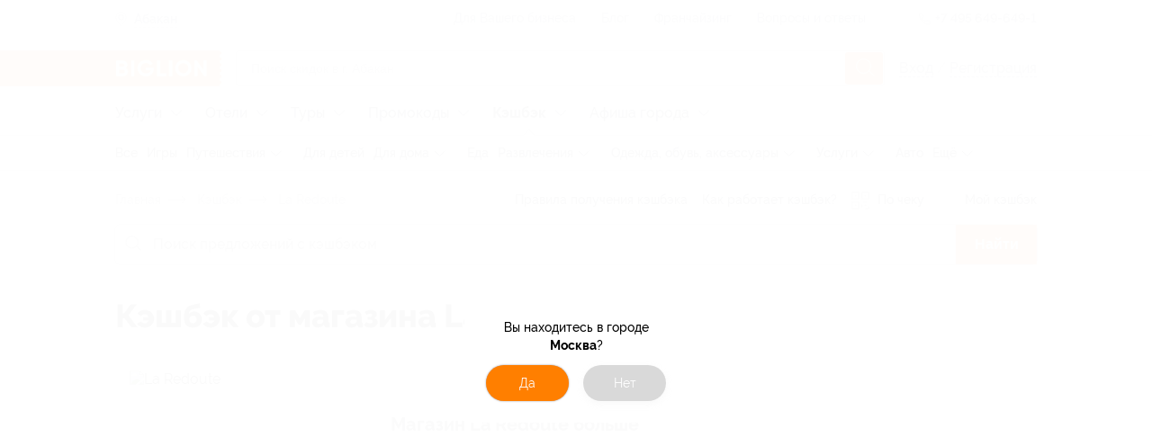

--- FILE ---
content_type: image/svg+xml
request_url: https://abakan.biglion.ru/ssrdist/assets/svg/qr-code.svg
body_size: 2364
content:
<svg xmlns="http://www.w3.org/2000/svg" viewBox="0 0 512 512">
    <path d="M132.824 99.902c-4.329-4.329-10.332-6.811-16.46-6.811s-12.133 2.482-16.462 6.811c-4.329 4.329-6.811 10.333-6.811 16.462s2.482 12.117 6.811 16.462c4.343 4.329 10.333 6.811 16.462 6.811s12.117-2.482 16.46-6.811c4.329-4.344 6.813-10.333 6.813-16.462s-2.485-12.118-6.813-16.462z"/>
    <path d="M209.455 0H23.273C10.42 0 0 10.42 0 23.273v186.182c0 12.853 10.42 23.273 23.273 23.273h186.182c12.853 0 23.273-10.42 23.273-23.273V23.273C232.727 10.42 222.307 0 209.455 0zm-23.273 186.182H46.545V46.545h139.636v139.637zM412.096 99.902c-4.343-4.329-10.331-6.811-16.46-6.811-6.128 0-12.133 2.482-16.462 6.811-4.329 4.344-6.811 10.333-6.811 16.462s2.482 12.117 6.811 16.462c4.329 4.329 10.333 6.811 16.462 6.811s12.117-2.482 16.46-6.811c4.329-4.344 6.813-10.333 6.813-16.462s-2.484-12.118-6.813-16.462z"/>
    <path d="M488.727 0H302.545c-12.853 0-23.273 10.42-23.273 23.273v186.182c0 12.853 10.42 23.273 23.273 23.273h186.182c12.853 0 23.273-10.42 23.273-23.273V23.273C512 10.42 501.58 0 488.727 0zm-23.272 186.182H325.818V46.545h139.636v139.637zM132.824 379.175c-4.343-4.329-10.332-6.811-16.46-6.811s-12.119 2.482-16.462 6.811c-4.329 4.344-6.811 10.333-6.811 16.462s2.482 12.133 6.811 16.462c4.343 4.329 10.333 6.811 16.462 6.811s12.117-2.482 16.46-6.811c4.329-4.344 6.813-10.333 6.813-16.462-.001-6.129-2.485-12.118-6.813-16.462z"/>
    <path d="M209.455 279.273H23.273C10.42 279.273 0 289.693 0 302.545v186.182C0 501.58 10.42 512 23.273 512h186.182c12.853 0 23.273-10.42 23.273-23.273V302.545c-.001-12.852-10.421-23.272-23.273-23.272zm-23.273 186.182H46.545V325.818h139.636v139.637zM411.151 372.364h-15.515c-12.853 0-23.273 10.42-23.273 23.273s10.42 23.273 23.273 23.273h15.515c12.853 0 23.273-10.42 23.273-23.273s-10.42-23.273-23.273-23.273zM488.727 418.909c-12.853 0-23.273 10.42-23.273 23.273v23.273h-54.303c-12.853 0-23.273 10.42-23.273 23.273s10.42 23.273 23.273 23.273h77.576C501.58 512 512 501.58 512 488.727v-46.545c0-12.853-10.42-23.273-23.273-23.273zM302.545 372.364c-12.853 0-23.273 10.42-23.273 23.273v31.03c0 12.853 10.42 23.273 23.273 23.273s23.273-10.42 23.273-23.273v-31.03c0-12.853-10.42-23.273-23.273-23.273zM411.151 279.273h-46.545c-12.853 0-23.273 10.42-23.273 23.273s10.42 23.273 23.273 23.273h46.545c12.853 0 23.273-10.42 23.273-23.273s-10.42-23.273-23.273-23.273z"/>
</svg>